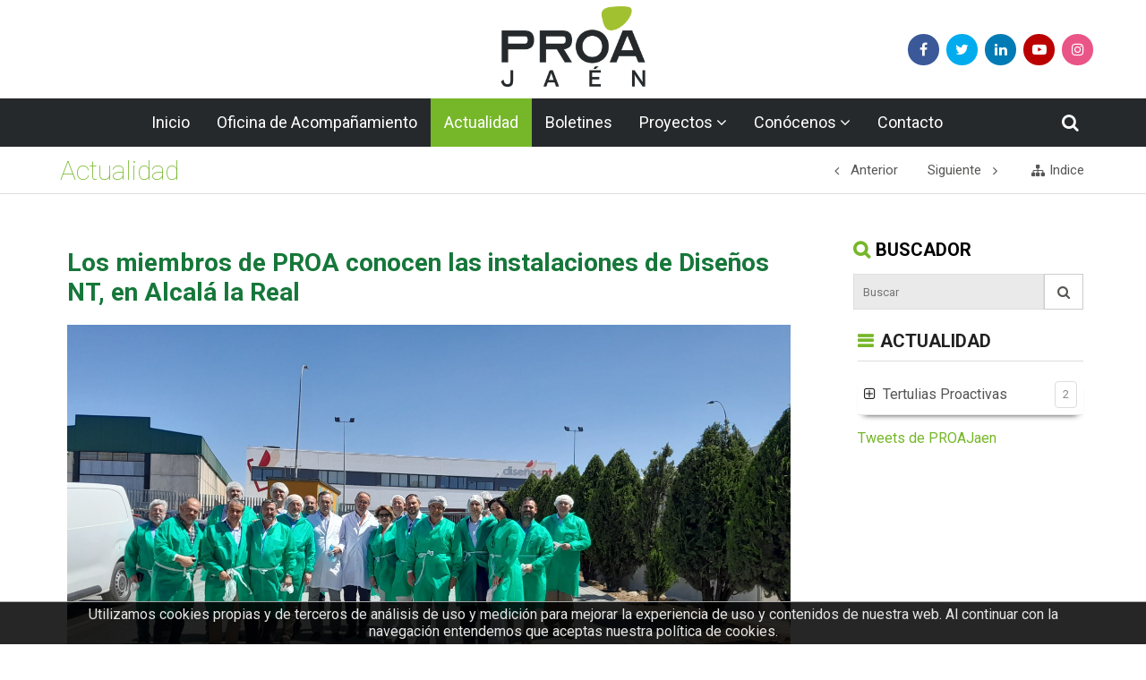

--- FILE ---
content_type: text/html; charset=utf-8
request_url: https://www.proajaen.org/actualidad/los-miembros-de-proa-conocen-las-instalaciones-de-disenos-nt-en-alcala-la-real/
body_size: 21276
content:
<!DOCTYPE html><html><head><base href="https://www.proajaen.org/"><title>Los miembros de PROA conocen las instalaciones de Diseños NT, en Alcalá la Real - Actualidad - PROA | Plataforma 8.20 de Empresarios y Profesionales</title><link href="https://www.proajaen.org/www/web/favicon/favicon.ico" rel="shortcut icon">
<meta charset="utf-8">
<meta content="IE=edge,chrome=1" http-equiv="X-UA-Compatible">
<meta name="keywords" content="">
<meta name="author" content="www.sdelsol.com">
<meta name="description" content="La última asamblea mensual de la asociación de empresarios y profesionales se ha desarrollado en la sede de dos de los socios, los hermanos Pedro y Jorge ...">
<meta property="og:title" content="Los miembros de PROA conocen las instalaciones de Diseños NT, en Alcalá la Real - Actualidad - PROA | Plataforma 8.20 de Empresarios y Profesionales">
<meta property="og:type" content="article">
<meta property="og:description" content="La última asamblea mensual de la asociación de empresarios y profesionales se ha desarrollado en la sede de dos de los socios, los hermanos Pedro y Jorge ...">
<meta property="og:url" content="https://www.proajaen.org/actualidad/los-miembros-de-proa-conocen-las-instalaciones-de-disenos-nt-en-alcala-la-real">
<meta property="og:image" content="https://www.proajaen.org/www/book/imagenes/256/3ab9f696-6dc7-490a-bd68-50d24137feec_1.jpg">
<meta name="viewport" content="width=device-width, maximum-scale=1, minimum-scale=1, user-scalable=no, shrink-to-fit=no">
<meta name="apple-mobile-web-app-capable" content="yes">
<meta property="article:published_time" content="2023-04-14T18:08:33Z">
<link href="https://www.proajaen.org/themes/default/fonts/font-awesome.css" rel="stylesheet" type="text/css">
<link href="https://www.proajaen.org/themes/default/style.css?v=1768975219" rel="stylesheet" type="text/css">
<script src="https://www.proajaen.org/rs/js/jquery-1.11.0.min.js"></script>
<script src="https://www.proajaen.org/themes/default/js/web/jquery.easing.js"></script>
<script src="https://www.proajaen.org/themes/default/js/web/jquery.photobox.js"></script>
<script src="https://www.proajaen.org/themes/default/js/web/owl.carousel.js"></script>
<script src="https://www.proajaen.org/themes/default/js/web/imagesloaded.pkgd.min.js"></script>
<script src="https://www.proajaen.org/themes/default/js/web/masonry.pkgd.min.js"></script>
<script src="https://www.proajaen.org/themes/default/js/web/jquery.validate.js"></script>
<script src="https://www.proajaen.org/rs/js/bitmagest/bitmagest.js"></script>
<script src="https://www.proajaen.org/rs/js/magnific-popup/magnific-popup.min.js"></script>
<script src="https://www.proajaen.org/themes/default/js/theme.js"></script>
<script src="https://www.proajaen.org/rs/paginas/tienda/pl_default/tienda.js"></script><meta name="google-site-verification" content="-1l6QdxdzQHiW3Fw_EgWfOFebClE1DFN2pON7W4k7po" />

<!-- Global site tag (gtag.js) - Google Analytics -->
<script async src="https://www.googletagmanager.com/gtag/js?id=UA-133192873-1"></script>
<script>
  window.dataLayer = window.dataLayer || [];
  function gtag(){dataLayer.push(arguments);}
  gtag('js', new Date());

  gtag('config', 'UA-133192873-1');
</script>

<style>
p:last-child {  margin-bottom: auto !important; }
.fila { display: flex; flex-wrap: wrap; margin: 0 -20px 20px; }
.fila.centrado { align-items: center; }
.col { flex: 1; margin: 0 20px; }
.col_2 { flex: 2; margin: 0 20px; }
.col_3 { flex: 3; margin: 0 20px; }

@media (max-width: 720px) {
.fila { display: flex; flex-wrap: wrap; flex-direction: column; }
}



.iframe-container {
    position: relative;
    height: 0;
    overflow: hidden;
	padding-bottom: 56.25%;
}

.iframe-container iframe {
    position: absolute;
    top:0;
    left: 0;
    width: 100%;
    height: 100%;
}




/* PERSONALIZADO */

.BOOK_PL_DEFAULT.tema_21 .relacionados > .tabs > .tab-contenido > .pagina_grid > .item {
	    width: calc(25% - 20px) !important;
}


.BOOK_PL_DEFAULT.tema_32 .relacionados > .tabs > .tab-contenido > .pagina_grid > .item {
	    width: calc(25% - 20px) !important;
}


@media (max-width: 600px) {

.BOOK_PL_DEFAULT.tema_21 .relacionados > .tabs > .tab-contenido > .pagina_grid > .item {
	    width: calc(50% - 20px) !important;
}


.BOOK_PL_DEFAULT.tema_32 .relacionados > .tabs > .tab-contenido > .pagina_grid > .item {
	    width: calc(50% - 20px) !important;
}

}

@media (max-width: 480px) {

.BOOK_PL_DEFAULT.tema_21 .relacionados > .tabs > .tab-contenido > .pagina_grid > .item {
	    width: calc(100% - 20px) !important;
}


.BOOK_PL_DEFAULT.tema_32 .relacionados > .tabs > .tab-contenido > .pagina_grid > .item {
	    width: calc(100% - 20px) !important;
}

}



/* Boletines, ordenando tabs */
.BOOK_PL_DEFAULT.tema_20 .relacionados .tab_button ul { display: flex; }
.BOOK_PL_DEFAULT.tema_20 .relacionados .tab_button ul > li:nth-child(1) { order: 2 }
.BOOK_PL_DEFAULT.tema_20 .relacionados .tab_button ul > li:nth-child(2) { order: 1 }


/* INFORME PROA */
.BOOK_PL_DEFAULT .paginas_lista .pagina_57 > .titulo { background: #9b71a3; }
.BOOK_PL_DEFAULT .paginas_lista .pagina_58 > .titulo { background: #4a9341; }
.BOOK_PL_DEFAULT .paginas_lista .pagina_59 > .titulo { background: #35779a; }
.BOOK_PL_DEFAULT .paginas_lista .pagina_60 > .titulo { background: #ed7f04; }
.BOOK_PL_DEFAULT .paginas_lista .pagina_62 > .titulo { background: #1357a2; }
.BOOK_PL_DEFAULT .paginas_lista .pagina_63 > .titulo { background: #0082ca; }
.BOOK_PL_DEFAULT .paginas_lista .pagina_64 > .titulo { background: #b80719; }
.BOOK_PL_DEFAULT .paginas_lista .pagina_65 > .titulo { background: #0082ca; }
.BOOK_PL_DEFAULT .paginas_lista .pagina_66 > .titulo { background: #b80719; }
.BOOK_PL_DEFAULT .paginas_lista .pagina_67 > .titulo { background: #b80719; }
.BOOK_PL_DEFAULT .paginas_lista .pagina_68 > .titulo { background: #41882a; }
.BOOK_PL_DEFAULT .paginas_lista .pagina_69 > .titulo { background: #41882a; }
.BOOK_PL_DEFAULT .paginas_lista .pagina_70 > .titulo { background: #27479e; }
.BOOK_PL_DEFAULT .paginas_lista .pagina_71 > .titulo { background: #27479e; }
.BOOK_PL_DEFAULT .paginas_lista .pagina_72 > .titulo { background: #658a23; }
.BOOK_PL_DEFAULT .paginas_lista .pagina_73 > .titulo { background: #658a23; }
.BOOK_PL_DEFAULT .paginas_lista .pagina_77 > .titulo { background: #0082ca; }


.BOOK_PL_DEFAULT.tema_20 .paginas_lista .pagina > .titulo > a {
       color: #FFF !important;
       font-size: 25px;
       padding-top: 10px;
}

/*
.BOOK_PL_DEFAULT .paginas_lista .pagina_119 > .titulo > a {
       color: #16773a;
       font-size: 25px;
       padding-top: 10px;
}
.BOOK_PL_DEFAULT .paginas_lista .pagina_120 > .titulo > a {
       color: #16773a;
       font-size: 25px;
       padding-top: 10px;
}
.BOOK_PL_DEFAULT .paginas_lista .pagina_136 > .titulo > a {
       color: #16773a;
       font-size: 25px;
       padding-top: 10px;
}
.BOOK_PL_DEFAULT .paginas_lista .pagina_126 > .titulo > a {
       color: #16773a;
       font-size: 25px;
       padding-top: 10px;
}
.BOOK_PL_DEFAULT .paginas_lista .pagina_133 > .titulo > a {
       color: #16773a;
       font-size: 25px;
       padding-top: 10px;
}
.BOOK_PL_DEFAULT .paginas_lista .pagina_134 > .titulo > a {
       color: #16773a;
       font-size: 25px;
       padding-top: 10px;
}
*/



.PL_INICIO .titulo_pagina {
display: none;
}

.PL_INICIO .introduccion > .textos > .resumen {
    padding: 30px 0 20px 0;
}

.PL_INICIO .introduccion .enlaces_inicio a > img {
transition: all 0.3s ease; 
}

.PL_INICIO .introduccion .enlaces_inicio a:hover > img {
    transform: rotate(-3deg) scale(1.1);
    box-shadow: 0 0 60px -10px rgba(0, 0, 0, 0.4);
}

.PL_INICIO .full.texto_introduccion {
    background: #ecedef;
    color: #555555;
    padding: 60px 40px;
    text-align: center;
    line-height: 24px;
    font-size: 20px;
    margin-bottom: -20px;
}
.PL_INICIO .full.texto_introduccion > .contenido{
max-width: 1170px;
    margin-right: auto;
    margin-left: auto;
}
.PL_INICIO .full.texto_introduccion > .contenido .botton > a {
    font-size: 20px;
    padding: 15px 30px;
    margin: 21px 0 -15px 0;
}

.PL_INICIO .introduccion > .textos > .texto > .anuncio {
    padding: 20px 0 40px;
}

.PL_INICIO .introduccion > .textos > .texto > .anuncio.full {
    padding-bottom: 0;
}

@media (max-width: 1170px ) {
.PL_INICIO .full.texto_introduccion {
    margin: 0 -20px;
}
}

@media (max-width: 768px) {
.PL_INICIO .full.texto_introduccion {
font-size: 16px;
}

}

.div_barra_superior {
    background-color: #ffffff;
}

.div_barra_superior div.logo{
    height: 110px !important;
}

.div_barra_superior div.logo img {
    margin-top: 7px;
    height: 90px !important;
}


@media (min-width: 721px) {
    .div_barra_superior div.logo a {
        position: absolute;
        left: 50%;
        transform: translateX(-50%);
    }
}




@media (max-width: 768px) {
.col { flex: 1 0 auto; margin: 0 20px 20px; }
.col_2 { flex: 1 0 auto; margin: 0 20px 20px; }
.col_3 { flex: 1 0 auto; margin: 0 20px 20px; }
}


@media (max-width: 480px) {

.PL_INICIO .introduccion > .textos > .resumen {
    padding: 0px 0 20px 0;
}

.fila { display: block; flex-wrap: wrap; flex-direction: column; }

}



/* PRIVACIDAD */

.PL_CLAUSULA {
    flex: 1 1;
    overflow-y: auto;
    padding-right: 20px;
    font-size: 13px;
}


.clausula_lopd > button.clausula_lopd_boton {
    width: 100px;
    text-align: center;
    justify-content: center;
    margin: 0 auto;
    display: block;
    margin-bottom: 20px;
    display: none;
}


.PL_INICIO.web_contenido .slider_cabecera .link a {
 margin: 0;
position: absolute;
opacity: 0;
top: 0;
left: 0;
width: 100%;
height: 100%;
}

/*JORNADA 28A*/

.pagina_200 {
 border-bottom: none !important;
 padding-top: 0 !important;
 padding-bottom: 0 !important;
}

.pagina_200 .titulo {
 display: none;
}

.pagina_200 .texto p img {
 width: 30%;
 height: auto;
 margin-left: 1.66% !important;
 margin-right: 1.66% !important;
}

.pagina_201 .texto p img {
 width: 30%;
 height: auto;
 margin-left: 1.66%;
 margin-right: 1.66%;
}

.pagina_200 .texto p img:last-child {
 background: black;
padding: 2px;
margin: -2px;
}

.lista_paginas > div > .menu > ul > .pagina_200 {
 display: none;
}

.pagina_199 .ficheros_adjuntos {
 display: none;
}

.pagina_199 h4 {
 font-size: 19px;
}

.pagina_199 h4 + p {
 margin-top: 10px !important;
}

.tema_41 .paginas .pagina {
 padding-bottom: 20px;
}

.tema_41 .paginas .pagina li {
 padding-bottom: 10px;
 line-height: 30px !important;
}

.pagina_198 h4 {
 margin-bottom: 10px;
 font-size: 16px;
}

.pagina_198 h4 + p {
 margin-top: 10px !important;
}

.pagina_201 .ficheros_adjuntos {
 display: none;
}

.pagina_203 .ficheros_adjuntos {
 display: none;
}

.paginas>.pagina_206 {
 margin-bottom: 0 !important;
 padding-bottom: 0 !important;
 border-bottom: none !important;
}

.paginas>.pagina_204 {
 margin-bottom: 0 !important;
 padding-bottom: 0 !important;
 border-bottom: none !important;
}

.paginas>.pagina_205 {
 margin-bottom: 0 !important;
 padding-bottom: 0 !important;
 border-bottom: none !important;
}

.paginas>.pagina_201 {
 margin-bottom: 0 !important;
 padding-bottom: 0 !important;
 border-bottom: none !important;
}

.cabecera_tema{
 display: none;
}

.temas_lista.tema_35 .item .lista .info{
 padding-left: 10px;
 padding-right: 10px;
}

.pagina_208 .ficheros_adjuntos {
 display: none;
}

/*Boletines*/
.BOOK_PL_DEFAULT.web_contenido.tema_43 .background_tema{
 display: block;
}

.BOOK_PL_DEFAULT.web_contenido.tema_43 .paginas_lista .pagina{
 height: fit-content;
}

.BOOK_PL_DEFAULT.web_contenido.tema_43 .paginas_lista .pagina .titulo{
 display: none;
}

/*Inicio*/
.PL_INICIO .introduccion > .textos > .texto > .anuncio.full{
 padding-top: 0;
}


@media screen and (min-width: 992px){
	.flex_992{
		display: flex;
		flex-wrap: wrap;
	}

	.tema_45 .tarjeta_empresa{
		max-width: 50%; 
		flex: 0 0 50%;
		padding-top: 15px;
		padding-bottom: 15px;
	}

	.tema_45 .tarjeta_empresa:nth-child(even){
		padding-left: 30px; 
	}

	.tema_45 .tarjeta_empresa:nth-child(odd){
		padding-right: 30px; 
	}
}

@media screen and (max-width: 991px){
	.no_padding_md{
		padding: 0px !important;
		width: 100% !important;
	}

	.centrar_md{
		text-align: center;
	}

	.tema_45 .tarjeta_empresa{
		margin: 15px 0;
	}
}

.tema_45 .titulo{
	display: none;
}

.tema_45 td, th{
	padding: 11px;
}

.tema_45 th{
	text-align: center;
	background-color: #d2d2d2;
}

.tema_45 table {
	background-color: #f2f2f2;
}

.tema_45 tr:nth-child(even) {
	background-color: #fafafa;
}


.compartir > .buttons > a.button.pinterest {
    display: none;
}

.div_barra_menu{
    background-color: #26292b !important;
}

.div_barra_superior div.redes > a {
    border-radius: 100px;
}
@media (max-width: 720px) {
    .div_barra_superior div.redes {
        display: none;
    }
}

@media (max-width: 1090px) {
    .div_barra_menu .container {
        padding: 10px 0px;
    }
}

.div_barra_superior { 
    max-height: 110px;
}


</style></head><body data-url_www="https://www.proajaen.org/" data-decimales="" data-moneda=""><div><div class="div_web_cabecera WEB_CABECERA"><div class="div_barra_superior"><div class="container"><div class="logo"><a href="https://www.proajaen.org/" title="PROA | Plataforma 8.20 de Empresarios y Profesionales"><img src="https://www.proajaen.org/www/web/logo/1-1763379009.png"/></a></div><div><div class="contacto"><div class="mail"><a href="mailto:info@proajaen.org"><span>info@proajaen.org</span></a></div><div class="telefono"><a href="tel:953900025"><span>953 900 025</span></a><a href="tel:649609638"><span>649 609 638</span></a></div></div><div class="redes"><a class="facebook" href="http://www.facebook.com/asociacionproajaen" target="_blank"><div class="redes_sociales_icono facebook"></div><span>Facebook</span></a><a class="twitter" href="https://twitter.com/proajaen" target="_blank"><div class="redes_sociales_icono twitter"></div><span>Twitter</span></a><a class="linkedin" href="https://www.linkedin.com/company/proajaen/" target="_blank"><div class="redes_sociales_icono linkedin"></div><span>Linkedin</span></a><a class="youtube" href="https://www.youtube.com/channel/UCUwAIDnuTSGpZWRPJ1cX_1A?view_as=subscriber" target="_blank"><div class="redes_sociales_icono youtube"></div><span>Youtube</span></a><a class="instagram" href="https://www.instagram.com/proajaen/" target="_blank"><div class="redes_sociales_icono instagram"></div><span>Instagram</span></a></div></div></div></div><script>
$(document).ready(function() {

	var div_barra_menu = function(){

		var div_web_cabecera = $('.div_web_cabecera');
		var logo			= $('.div_barra_menu .logo');
		var menu			= $('.div_barra_menu');
		var menu_barra		= $('.div_barra_menu .menu');
		var div_toggle		= menu.find('.toggle');
		
		var $dropit_buttons = $('.div_barra_menu ul.menu > li > a.dropit');
		
		// --- MENUS PRINCIPALES
		$dropit_buttons._BIT_DROPIT({
			action			: 'mouseenter',		//' click',
			animationIn		: 'fadeIn',	// bounceIn fadeInUp zoomInUp
			animationSpeed	: 0.3,
			closeOnClick	: false,
			//closeOnLeave	: false,	
		});

		
		// --- CARRITO MINI / BUSCADOR
		$('a.dropit-carrito, a.dropit-buscador, a.dropit-usuario')._BIT_DROPIT({
			closeOnClick	: false,
			closeOnLeave	: false,
			animationIn		: 'flipInX',
			//action			: 'mouseover',		//' click',
			closeOnScroll	: false,
		});
		
		
		
		
		
		var _MENU_CARRITO_MINI = function(){
	

			if( typeof _TIENDA != 'undefined' && _TIENDA.constructor !== Object ){ return false; }

			$('.bt_carrito_mini').on('click', function(e){
				var $div_carrito_dropit = $('.div_carrito_dropit').addClass('loading').html('<div></div>Cargando...');

				_TIENDA.CARRITO_MINI.LOAD().done(function(result){
					$div_carrito_dropit.html(result).removeClass('loading');
				});
				
			});
		}
		
		_MENU_CARRITO_MINI();

		
		var check_menu = function(){
			if(menu_barra.css('flex-direction') == 'column'){
				div_toggle.show();
				menu_barra.addClass('vertical').removeClass('horizontal');
				$dropit_buttons.data('dropit_inline',true);

				menu_barra.on('mouseleave',function(){ menu_barra.removeClass('active'); })

				menu_barra.bind( 'mousewheel DOMMouseScroll', function ( e ) {
					var e0 = e.originalEvent, delta = e0.wheelDelta || -e0.detail;
					this.scrollTop += ( delta < 0 ? 1 : -1 ) * 30;
					e.preventDefault();
				});
				
			}else{
				div_toggle.hide();
				menu_barra.addClass('horizontal').removeClass('vertical');
				$dropit_buttons.data('dropit_inline',false);
				
				menu_barra.removeClass('active');
			}

		};
		
		var check_web_cabecera = function(){
			
			if(div_web_cabecera.css('position') == 'fixed'){
				logo.addClass('active');
			}else{
				logo.removeClass('active');
			}
			
			check_menu();
		};
		
		$('.bt_menu').on('click',function(){
			if(menu_barra.hasClass('active')){
				menu_barra.removeClass('active');
			}else{
				menu_barra.addClass('active');
			}
		});
		
		$(window).resize(function(){ check_web_cabecera(); });
		$(window).scroll(function(){ check_web_cabecera(); });

		check_web_cabecera();
	
	};
	
	div_barra_menu();

	
});
</script><div class="div_barra_menu"><div class="container"><div class="bt_menu toggle"></div><div class="logo"></div><div class="separador toggle"></div><ul class="menu horizontal"><li class="toggle"><div class="menu_cab"><span>MENU</span> <a class="bt_menu"></a></div></li><li><a class=" tema_34" data-hover="Inicio" href="https://www.proajaen.org/inicio/"><span>Inicio</span></a></li><li><a class=" tema_45" data-hover="Oficina de Acompañamiento" href="https://www.proajaen.org/oficina-de-acompanamiento/"><span>Oficina de Acompañamiento</span></a></li><li><a class="active tema_1" data-hover="Actualidad" href="https://www.proajaen.org/actualidad/"><span>Actualidad</span></a></li><li><a class=" tema_43" data-hover="Boletines" href="https://www.proajaen.org/boletines/"><span>Boletines</span></a></li><li><a class="dropit  tema_35"  data-hover="Proyectos" href="https://www.proajaen.org/proyectos/"><span>Proyectos</span><span class="caret"></span></a><div class="dropit-submenu dropit_default cab_menu_submenu tema_35"><ul><li><a href="https://www.proajaen.org/invierte-en-el-paraiso-invierte-en-jaen/">INVIERTE EN EL PARAÍSO, INVIERTE EN JAÉN</a></li><li><a href="https://www.proajaen.org/jaen-ni-un-tren-menos-ni-un-minuto-mas/">JAÉN, NI UN TREN MENOS, NI UN MINUTO MÁS</a></li><li><a href="https://www.proajaen.org/jaen-2030/">JAÉN 2030</a></li><li><a href="https://www.proajaen.org/28a/">JORNADA DE PARO GENERAL 28A</a></li><li><a href="https://www.proajaen.org/jaen-virgen-extra/">JAÉN, PARAÍSO VIRGEN EXTRA</a></li><li><a href="https://www.proajaen.org/jaen-ven-y-disfrutala/">JAÉN, VEN Y DISFRÚTALA</a></li><li><a href="https://www.proajaen.org/jaen-por-el-tren-del-futuro/">JAÉN, POR EL TREN DEL FUTURO</a></li><li><a href="https://www.proajaen.org/informe-proa/">INFORME PROA 2017-18</a></li></ul></div></li><li><a class="dropit  tema_44"  data-hover="Conócenos" href="https://www.proajaen.org/conocenos/"><span>Conócenos</span><span class="caret"></span></a><div class="dropit-submenu dropit_default cab_menu_submenu tema_44"><ul><li><a href="https://www.proajaen.org/quienes-somos/">Quiénes somos</a></li><li><a href="https://www.proajaen.org/que-hacemos/">Qué hacemos</a></li><li><a href="https://www.proajaen.org/ideario/">Ideario</a></li></ul></div></li><li><a class=" tema_6" data-hover="Contacto" href="https://www.proajaen.org/contacto/"><span>Contacto</span></a></li></ul><ul class="botones"><li><a class="dropit-buscador" data-direction="DL"><i class="fa fa-search"></i></a><div class="dropit-submenu dropit_buscador"><form action="https://www.proajaen.org/buscador/"><div class="ui input"><input type="text" name="texto" id="search" placeholder="Buscar..."><button><i class="fa fa-search"></i></button></div></form></div></li></ul></div></div><script>
$(document).ready(function() {
	$('.bt_indice').on('click',function(event){
		$('.div_indice')._BIT_SLIDERBAR({
			size	: '400px',
		});
	});
});
</script><div class="div_barra_herramientas"><div class="container"><div class="titulo">Actualidad</div><div><a rel="prev" href="https://www.proajaen.org/actualidad/daniel-broncano-comparte-experiencias-con-proa-jaen/" class="ui button prev" target=""><span>Anterior</span></a><a rel="next" href="https://www.proajaen.org/actualidad/oscar-arevalo-chacon-elegido-presidente-de-la-asociacion-de-empresarios-y-profesionales-proa-jaen/" class="ui button next" target=""><span>Siguiente</span></a></div><div><a class="ui button bt_indice"><span>Indice</span></a></div></div></div><div class="div_barra_historial"><div class="container"><div class="breadcrumb"><a href="https://www.proajaen.org/" >Inicio</a><a href="https://www.proajaen.org/actualidad" >Actualidad</a><a href="https://www.proajaen.org/actualidad/los-miembros-de-proa-conocen-las-instalaciones-de-disenos-nt-en-alcala-la-real/" >Los miembros de PROA conocen las instalaciones de Diseños NT, en Alcalá la Real</a></div></div></div></div><div class="div_indice" data-target="right"><div class="titulo"><i class="fa fa-sitemap"></i> INDICE <div class="cerrar bt_slider_close"></div></div><div class="buscador"><form id="bt_buscador_form" method="get" action="actualidad/buscar/"><div class="ui fluid action input"><input type="text" placeholder="Buscar" name="texto" value=""  /><button class="ui button" type="submit"><i class="fa fa-search"></i></button></div></form></div><div class="contenido tree"><ul><li><a href="https://www.proajaen.org/actualidad/" class="active"><i class="fa fa-folder folder"></i> Actualidad</a><ul><li ><a href="https://www.proajaen.org/actualidad/proa-celebra-su-primera-reunion-de-2026-un-ano-de-proyectos-estrategicos/"><i class="fa fa-file-text-o file"></i> Primera reunión de PROA de 2026, un año de proyectos estratégicos</a></li><li ><a href="https://www.proajaen.org/actualidad/proa-jaen-celebra-su-reunion-del-mes-de-diciembre-en-el-parador/"><i class="fa fa-file-text-o file"></i> PROA Jaén celebra su reunión del mes de diciembre en el Parador</a></li><li ><a href="https://www.proajaen.org/actualidad/al-alcalde-de-jaen-julio-millan-y-la-2-teniente-de-alcalde-africa-colomo-invitados-de-la-reunion-mensual-de-proa/"><i class="fa fa-file-text-o file"></i> Al alcalde de Jaén, Julio Millán y la 2ª teniente de alcalde, África Colomo, invitados de la reunión mensual de PROA</a></li><li ><a href="https://www.proajaen.org/actualidad/arranca-el-curso-en-proa/"><i class="fa fa-file-text-o file"></i> Arranca el curso en PROA</a></li><li ><a href="https://www.proajaen.org/actualidad/fulgencio-meseguer-elegido-presidente-de-la-asociacion-de-empresarios-y-profesionales-proa-jaen/"><i class="fa fa-file-text-o file"></i> Fulgencio Meseguer, elegido presidente de la Asociación de Empresarios y Profesionales PROA - Jaén</a></li><li ><a href="https://www.proajaen.org/actualidad/proa-jaen-participa-en-una-reunion-sobre-el-emplazamiento-de-la-estacion-de-autobuses-de-jaen/"><i class="fa fa-file-text-o file"></i> PROA Jaén participa en una reunión sobre el emplazamiento de la estación de autobuses de Jaén</a></li><li ><a href="https://www.proajaen.org/actualidad/proa-celebra-una-jornada-de-convivencia-de-la-mano-de-bujarkay-en-cazorla/"><i class="fa fa-file-text-o file"></i> PROA celebra una jornada de convivencia de la mano de Bujarkay en Cazorla</a></li><li ><a href="https://www.proajaen.org/actualidad/proa-felicita-al-sector-turistico-de-la-provincia-por-las-positivas-cifras-de-turismo-durante-semana-santa/"><i class="fa fa-file-text-o file"></i> PROA felicita al sector turístico de la provincia por las positivas cifras de turismo durante Semana Santa</a></li><li ><a href="https://www.proajaen.org/actualidad/proa-conoce-de-primer-amano-el-proyecto-del-nuevo-plan-general-de-ordenacion-municipal/"><i class="fa fa-file-text-o file"></i> PROA conoce de primera mano el proyecto del nuevo Plan General de Ordenación Municipal</a></li><li ><a href="https://www.proajaen.org/actualidad/el-presidente-de-sacyr-manuel-manrique-visita-jaen-de-la-mano-de-proa/"><i class="fa fa-file-text-o file"></i> El presidente de SACYR, Manuel Manrique, visita Jaén de la mano de PROA</a></li><li ><a href="https://www.proajaen.org/actualidad/interesante-reunion-de-proa-con-los-responsables-de-comercio-jaen/"><i class="fa fa-file-text-o file"></i> Interesante reunión de PROA con los responsables de “Comercio Jaén”</a></li><li ><a href="https://www.proajaen.org/actualidad/el-ayuntamiento-de-jaen-presenta-el-centro-de-alto-rendimiento-empresarial/"><i class="fa fa-file-text-o file"></i> El Ayuntamiento de Jaén presenta el Centro de Alto Rendimiento Empresarial (CARE) a PROA</a></li><li ><a href="https://www.proajaen.org/actualidad/los-supermercados-mas-y-mas-recaudan-18-000-euros-para-la-aecc/"><i class="fa fa-file-text-o file"></i> Los supermercados Más y Más recaudan 18.000 euros para la AECC</a></li><li ><a href="https://www.proajaen.org/actualidad/proa-se-reune-con-la-directiva-de-caja-rural-de-jaen/"><i class="fa fa-file-text-o file"></i> PROA se reúne con la directiva de Caja Rural de Jaén</a></li><li ><a href="https://www.proajaen.org/actualidad/proa-celebra-su-tradicional-comida-de-navidad/"><i class="fa fa-file-text-o file"></i> PROA celebra su tradicional comida de Navidad</a></li><li ><a href="https://www.proajaen.org/actualidad/proa-celebra-su-tradicional-recepcion-institucional-por-la-feria-de-san-lucas/"><i class="fa fa-file-text-o file"></i> PROA celebra su tradicional recepción institucional por la Feria de San Lucas</a></li><li ><a href="https://www.proajaen.org/actualidad/una-comision-de-la-sociedad-civil-pide-que-se-reac3ve-con-absoluta-urgencia-la-candidatura-a-patrimonio-de-la-humanidad-del-paisaje-del-olivar-por-la-unesco/"><i class="fa fa-file-text-o file"></i> Una comisión de la sociedad civil pide que se reactive la candidatura a Patrimonio de la Humanidad del Paisaje del Olivar por la UNESCO</a></li><li ><a href="https://www.proajaen.org/actualidad/apoyo-unanime-de-proa-a-la-declaracion-del-paisaje-del-olivar-como-patrimonio-de-la-humanidad-por-la-unesco/"><i class="fa fa-file-text-o file"></i> Apoyo unánime de PROA a la declaración del Paisaje del Olivar como Patrimonio de la Humanidad por la UNESCO</a></li><li ><a href="https://www.proajaen.org/actualidad/el-paisaje-del-olivar-como-patrimonio-de-la-humanidad-uno-de-los-ejes-de-la-reunion-mensual-de-proa/"><i class="fa fa-file-text-o file"></i> El Paisaje del Olivar como Patrimonio de la Humanidad, uno de los ejes de la reunión mensual de PROA</a></li><li ><a href="https://www.proajaen.org/actualidad/proa-presenta-al-subdelegado-del-gobierno-su-decalogo-de-propuestas-para-el-desarrollo-economico-y-social-de-jaen/"><i class="fa fa-file-text-o file"></i> PROA presenta al subdelegado del Gobierno su decálogo de propuestas para el desarrollo económico y social de Jaén</a></li><li ><a href="https://www.proajaen.org/actualidad/fulgencio-meseguer-galan-titulo-de-honor-para-nobles-de-corazon/"><i class="fa fa-file-text-o file"></i> Fulgencio Meseguer Galán, Título de Honor para Nobles de Corazón</a></li><li ><a href="https://www.proajaen.org/actualidad/proa-celebra-su-reunion-mensual-en-la-iglesia-de-san-lorenzo-de-ubeda/"><i class="fa fa-file-text-o file"></i> La Iglesia de San Lorenzo de Úbeda, sede de la reunión de junio de PROA</a></li><li ><a href="https://www.proajaen.org/actualidad/proa-celebra-su-reunion-mensual-en-la-feria-del-caballo-en-jerez-de-la-frontera/"><i class="fa fa-file-text-o file"></i> PROA celebra su reunión mensual en la Feria del Caballo, en Jerez de la Frontera</a></li><li ><a href="https://www.proajaen.org/actualidad/proa-apoya-la-propuesta-del-ces-para-impulsar-la-red-de-transporte-de-energia-electrica-en-la-provincia/"><i class="fa fa-file-text-o file"></i> PROA apoya la propuesta del CES para impulsar la red de transporte de energía eléctrica en la provincia</a></li><li ><a href="https://www.proajaen.org/actualidad/proa-visita-las-instalaciones-de-luis-pina-s-a-masymas-supermercados-y-eurocash-cash-carry/"><i class="fa fa-file-text-o file"></i> PROA visita las instalaciones de Luis Piña S.A., Masymas Supermercados y Eurocash Cash & Carry</a></li><li ><a href="https://www.proajaen.org/actualidad/proa-agradece-el-compromiso-de-la-universidad-de-jaen-con-el-tejido-productivo/"><i class="fa fa-file-text-o file"></i> PROA agradece el compromiso de la Universidad de Jaén con el tejido productivo</a></li><li ><a href="https://www.proajaen.org/actualidad/los-responsables-del-cetedex-presentan-a-proa-los-avances-de-este-centro-tecnologico/"><i class="fa fa-file-text-o file"></i> Los responsables del CETEDEX presentan a PROA los avances de este centro tecnológico</a></li><li ><a href="https://www.proajaen.org/actualidad/valoracion-de-proa-de-los-datos-del-servicio-publico-estatal-de-empleo-del-mes-de-enero/"><i class="fa fa-file-text-o file"></i> Valoración de PROA de los datos del Servicio Público Estatal de Empleo del mes de enero</a></li><li ><a href="https://www.proajaen.org/actualidad/luis-miguel-pina-director-general-de-luis-pina-s-a-nuevo-socio-de-proa/"><i class="fa fa-file-text-o file"></i> Luis Miguel Piña, director general de Luis Piña S.A., nuevo socio de PROA</a></li><li ><a href="https://www.proajaen.org/actualidad/proa-se-suma-a-las-reivindicaciones-de-hosturjaen-que-pide-inversiones-en-infraestructuras-de-comunicacion-y-plazas-hoteleras/"><i class="fa fa-file-text-o file"></i> PROA se suma a las reivindicaciones de Hosturjaén que pide inversiones en infraestructuras de comunicación y plazas hoteleras</a></li><li ><a href="https://www.proajaen.org/actualidad/proa-celebra-su-comida-de-navidad-en-el-cortijo-condes-de-guadiana/"><i class="fa fa-file-text-o file"></i> PROA celebra su comida de Navidad, firmada por el cocinero 'Pedrito Sánchez', en el Cortijo Condes de Guadiana</a></li><li ><a href="https://www.proajaen.org/actualidad/fidel-castillo-presidente-de-bujarkay-visita-a-los-socios-de-proa/"><i class="fa fa-file-text-o file"></i> Fidel Castillo, presidente de Bujarkay, visita a los socios de PROA</a></li><li ><a href="https://www.proajaen.org/actualidad/proa-exige-mejoras-urgentes-y-efectivas-en-los-servicios-ferroviarios-de-la-provincia/"><i class="fa fa-file-text-o file"></i> PROA exige mejoras urgentes y efectivas en los servicios ferroviarios de la provincia</a></li><li ><a href="https://www.proajaen.org/actualidad/la-asociacion-de-empresarios-y-profesionales-proa-ultima-el-decalogo-de-propuestas-para-el-desarrollo-de-la-provincia-de-jaen/"><i class="fa fa-file-text-o file"></i> La Asociación de Empresarios y Profesionales PROA ultima el decálogo de propuestas para el desarrollo de la provincia de Jaén</a></li><li ><a href="https://www.proajaen.org/actualidad/proa-celebra-su-almuerzo-proactivo-con-la-destacada-presencia-de-luis-m-pina-referente-en-el-sector-de-la-distribucion/"><i class="fa fa-file-text-o file"></i> PROA celebra su almuerzo PROActivo con la destacada presencia de Luis M. Piña, referente en el sector de la distribución</a></li><li ><a href="https://www.proajaen.org/actualidad/los-miembros-de-proa-visitan-las-instalaciones-de-meltio-y-sicnova-3d-en-linares/"><i class="fa fa-file-text-o file"></i> Los miembros de PROA visitan las instalaciones de MELTIO y SICNOVA 3D, en Linares</a></li><li ><a href="https://www.proajaen.org/actualidad/daniel-broncano-comparte-experiencias-con-proa-jaen/"><i class="fa fa-file-text-o file"></i> Daniel Broncano comparte experiencias con PROA Jaén</a></li><li class="pagina_activa"><a href="https://www.proajaen.org/actualidad/los-miembros-de-proa-conocen-las-instalaciones-de-disenos-nt-en-alcala-la-real/"><i class="fa fa-file-text-o file"></i> Los miembros de PROA conocen las instalaciones de Diseños NT, en Alcalá la Real</a></li><li ><a href="https://www.proajaen.org/actualidad/oscar-arevalo-chacon-elegido-presidente-de-la-asociacion-de-empresarios-y-profesionales-proa-jaen/"><i class="fa fa-file-text-o file"></i> Óscar Arévalo Chacón, elegido presidente de la Asociación de Empresarios y Profesionales PROA - Jaén</a></li><li ><a href="https://www.proajaen.org/actualidad/proa-celebra-su-reunion-ordinaria-y-recibe-a-juan-manuel-bueno-como-nuevo-socio/"><i class="fa fa-file-text-o file"></i> PROA celebra su reunión ordinaria y recibe a Juan Manuel Bueno como nuevo socio</a></li><li ><a href="https://www.proajaen.org/www/book/adjuntos/249/MEMORIA_2022.pdf" target="_blank"><i class="fa fa-file-text-o file"></i> PROA presenta la memoria de 2022 en su reunión mensual celebrada el 10 de enero de 2023</a></li><li ><a href="https://www.proajaen.org/actualidad/proa-celebra-su-reunion-ordinaria-y-recibe-a-pilar-meseguer-como-nueva-socia/"><i class="fa fa-file-text-o file"></i> PROA celebra su reunión ordinaria y recibe a Pilar Meseguer como nueva socia</a></li><li ><a href="https://www.proajaen.org/actualidad/proa-pone-en-marcha-su-oficina-de-acompanamiento-a-empresas-especializada-en-captacion-de-inversiones/"><i class="fa fa-file-text-o file"></i> PROA pone en marcha su Oficina de Acompañamiento a empresas, especializada en captación de inversiones</a></li><li ><a href="https://www.proajaen.org/actualidad/proa-se-suma-a-la-plataforma-en-defensa-de-la-universidad-de-jaen/"><i class="fa fa-file-text-o file"></i> PROA se suma a la Plataforma en Defensa de la Universidad de Jaén y se opone al modelo de financiación propuesto por la Junta de Andalucía</a></li><li ><a href="https://www.proajaen.org/actualidad/proa-se-fortalece-con-nuevos-socios/"><i class="fa fa-file-text-o file"></i> PROA SE FORTALECE CON NUEVOS SOCIOS</a></li><li ><a href="https://www.proajaen.org/actualidad/proa-se-reune-con-la-consejeria-de-fomento-infraestructuras-y-ordenacion-del-territorio-de-la-junta-de-andalucia-para-analizar-la-puesta-en-marcha-del-tranvia/"><i class="fa fa-file-text-o file"></i> PROA se reúne con la Consejería de Fomento, Infraestructuras y Ordenación del Territorio de la Junta de Andalucía para analizar la puesta en marcha del tranvía.</a></li><li ><a href="https://www.proajaen.org/actualidad/proa-apoya-al-ayuntamiento-para-la-puesta-en-marcha-del-tranvia/"><i class="fa fa-file-text-o file"></i> PROA apoya al ayuntamiento de Jaén para la puesta en marcha del tranvía cuanto antes</a></li><li ><a href="https://www.proajaen.org/actualidad/nota-de-prensa-jaen-tambien-existe-una-provincia-por-su-futuro/"><i class="fa fa-file-text-o file"></i> NOTA DE PRENSA</a></li><li ><a href="https://www.proajaen.org/actualidad/nota-de-prensa/"><i class="fa fa-file-text-o file"></i> NOTA DE PRENSA</a></li><li ><a href="https://www.proajaen.org/actualidad/digamos-basta/"><i class="fa fa-file-text-o file"></i> DIGAMOS ¡BASTA!</a></li><li ><a href="https://www.proajaen.org/actualidad/proa-muestra-su-malestar-por-la-perdida-de-jaen-del-plan-colce-y-pide-explicaciones-politicas-y-accion-ciudadana/"><i class="fa fa-file-text-o file"></i> PROA muestra su malestar por la pérdida de Jaén del Plan COLCE</a></li><li ><a href="https://www.proajaen.org/actualidad/proa-participa-en-la-reunion-del-ayuntamiento-sobre-el-plan-colce/"><i class="fa fa-file-text-o file"></i> PROA participa en la reunión del Ayuntamiento sobre el Plan Colce</a></li><li ><a href="https://www.proajaen.org/actualidad/presentacion-jaen-2030/"><i class="fa fa-file-text-o file"></i> Presentación Jaén 2030. Un relato de lo posible e imposible</a></li><li ><a href="https://www.proajaen.org/actualidad/proa-jaen-reanuda-la-reunion-presencial-tras-el-confinamiento/"><i class="fa fa-file-text-o file"></i> PROA Jaén reanuda la reunión presencial tras el confinamiento</a></li><li ><a href="https://www.proajaen.org/actualidad/educacion-en-tiempos-de-covid19/"><i class="fa fa-file-text-o file"></i> PROA Informa: Educación en tiempos de Covid19</a></li><li ><a href="https://www.proajaen.org/actualidad/transformacion-de-las-empresas-en-tiempos-de-covid19/"><i class="fa fa-file-text-o file"></i> Transformación de las empresas en tiempos de Covid19</a></li><li ><a href="https://www.proajaen.org/actualidad/positivismo-inteligente-en-tiempos-de-covid-19/"><i class="fa fa-file-text-o file"></i> Positivismo Inteligente en tiempos de Covid-19</a></li><li ><a href="https://www.proajaen.org/actualidad/evento-online-asesoramiento-y-consultoria-en-tiempos-de-covid-19/"><i class="fa fa-file-text-o file"></i> Asesoramiento y Consultoría Online en tiempos de Covid-19</a></li><li ><a href="https://www.proajaen.org/actualidad/visita-del-filosofo-jose-antonio-marina/"><i class="fa fa-file-text-o file"></i> Visita del filósofo José Antonio Marina</a></li><li ><a href="https://www.proajaen.org/actualidad/una-asociacion-plural-dialogante-y-constructiva/"><i class="fa fa-file-text-o file"></i> PROA: Una asociación plural, dialogante y constructiva</a></li><li ><a href="https://www.proajaen.org/actualidad/estrategias-y-proyectos-con-la-diputacion-de-jaen/"><i class="fa fa-file-text-o file"></i> Estrategias y proyectos con la Diputación de Jaén</a></li><li ><a href="https://www.proajaen.org/actualidad/disenar-campanas-de-atraccion-empresarial-para-jaen/"><i class="fa fa-file-text-o file"></i> Diseñar campañas de atracción empresarial para Jaén</a></li><li ><a href="https://www.proajaen.org/actualidad/proa-debate-con-tres-representantes-de-la-radio-local/"><i class="fa fa-file-text-o file"></i> PROA debate con tres representantes de la radio local</a></li><li ><a href="https://www.proajaen.org/actualidad/proa-participa-en-la-feria-de-san-lucas-2019/"><i class="fa fa-file-text-o file"></i> PROA participa en la Feria de San Lucas 2019</a></li><li ><a href="https://www.proajaen.org/actualidad/un-nuevo-proyecto-de-ciudad-dialogo-con-julio-millan/"><i class="fa fa-file-text-o file"></i> Un nuevo proyecto de ciudad: Diálogo con Julio Millán</a></li><li ><a href="https://www.proajaen.org/actualidad/aove-y-salud-dos-grandes-aliados/"><i class="fa fa-file-text-o file"></i> AOVE y Salud: Dos grandes aliados</a></li><li ><a href="https://www.proajaen.org/actualidad/un-nuevo-programa-de-transformacion-digital-desembarca-en-jaen/"><i class="fa fa-file-text-o file"></i> Un nuevo Programa de Transformación Digital desembarca en Jaén</a></li><li ><a href="https://www.proajaen.org/actualidad/el-mar-de-olivos-no-esta-dispuesto-a-quedarse-aislado/"><i class="fa fa-file-text-o file"></i> El mar de olivos no está dispuesto a quedarse aislado: PROA en el Parlamento Andaluz</a></li><li ><a href="https://www.proajaen.org/actualidad/premio-de-comunicacion-audiovisual-paisaje-del-olivar-de-expoliva-2019/"><i class="fa fa-file-text-o file"></i> Premio de Comunicación Audiovisual “Paisaje del Olivar” de Expoliva 2019</a></li><li ><a href="https://www.proajaen.org/actualidad/el-despertar-de-la-sociedad-civil-en-jaen/"><i class="fa fa-file-text-o file"></i> Diálogo con las plataformas ciudadanas: El despertar de la sociedad civil en Jaén</a></li><li ><a href="https://www.proajaen.org/actualidad/empresas-y-financiacion-bancaria-en-jaen-competencia-o-cooperacion/"><i class="fa fa-file-text-o file"></i> Empresas y financiación bancaria en Jaén: ¿competencia o cooperación?</a></li><li ><a href="https://www.proajaen.org/actualidad/la-musica-como-foco-social-economico-y-turistico-de-las-ciudades/"><i class="fa fa-file-text-o file"></i> La música: foco social, económico y turístico de las ciudades</a></li><li ><a href="https://www.proajaen.org/actualidad/debate-con-diputacion-sobre-la-situacion-actual-de-la-provincia/"><i class="fa fa-file-text-o file"></i> Debate con Diputación sobre la situación actual de la provincia</a></li><li ><a href="https://www.proajaen.org/actualidad/proa-reconoce-la-trayectoria-profesional-de-jose-marquez/"><i class="fa fa-file-text-o file"></i> PROA reconoce la trayectoria profesional de José Márquez</a></li><li ><a href="https://www.proajaen.org/actualidad/tertulia-con-el-alcalde-de-jaen/"><i class="fa fa-file-text-o file"></i> Tertulia con el alcalde de Jaén D. Francisco Javier Márquez</a></li><li ><a href="https://www.proajaen.org/actualidad/hitos-de-la-investigacion-y-la-innovacion-aplicada-jiennense/"><i class="fa fa-file-text-o file"></i> Hitos de la Investigación y la Innovación Aplicada jiennense</a></li><li ><a href="https://www.proajaen.org/actualidad/proa-visita-la-fabrica-de-cervezas-heineken-en-jaen/"><i class="fa fa-file-text-o file"></i> Visita a la fábrica de HEINEKEN en Jaén</a></li><li ><a href="https://www.proajaen.org/actualidad/debate-proactivo-sobre-las-infraestructuras-de-jaen/"><i class="fa fa-file-text-o file"></i> Debate PROActivo sobre las infraestructuras de Jaén</a></li><li ><a href="https://www.proajaen.org/actualidad/entrevista-a-adela-tarifa/"><i class="fa fa-file-text-o file"></i> Entrevista a Adela Tarifa, Dir.ª del Instituto de Estudios Giennenses</a></li><li ><a href="https://www.proajaen.org/actualidad/comida-tertulia-con-isabel-m-moreno/"><i class="fa fa-file-text-o file"></i> Comida-Tertulia con Isabel Mª Moreno</a></li><li ><a href="https://www.proajaen.org/actualidad/tertulia-con-daniel-urena/"><i class="fa fa-file-text-o file"></i> Tertulia con Daniel Ureña, Director de MAS Consulting Group</a></li><li ><a href="https://www.proajaen.org/actualidad/reunion-de-la-junta-directiva/"><i class="fa fa-file-text-o file"></i> Presentación de la nueva Ejecutiva de PROA al alcalde</a></li><li ><a href="https://www.proajaen.org/actualidad/firma-del-manifiesto/"><i class="fa fa-file-text-o file"></i> Firma del Manifiesto en defensa del Panel Test</a></li><li ><a href="https://www.proajaen.org/actualidad/comida-proactiva/"><i class="fa fa-file-text-o file"></i> Comida PROActiva</a></li><li ><a href="https://www.proajaen.org/actualidad/eleccion-junta-directiva/"><i class="fa fa-file-text-o file"></i> Elección Junta Directiva</a></li><li ><a href="https://www.proajaen.org/actualidad/actualidad/"><i class="fa fa-file-text-o file"></i> Sobre el DESEMPLEO y otros DESAFIOS actuales de la provincia de Jaén</a></li><li ><a href="https://www.proajaen.org/actualidad/un-debate-de-cine/"><i class="fa fa-file-text-o file"></i> Un debate de "CINE"</a></li><li ><a href="https://www.proajaen.org/actualidad/firma-de-convenio-entre-la-uja-y-proa/"><i class="fa fa-file-text-o file"></i> Firma de convenio entre la UJA y la Asociación Cultural PROA</a></li><li ><a href="https://www.proajaen.org/actualidad/el-grupo-proa-se-convierte-en-asociacion/"><i class="fa fa-file-text-o file"></i> El grupo PROA se convierte en asociación y establece su sede en GEOLIT</a></li><li ><a href="https://www.proajaen.org/actualidad/grupo-proa-visita-su-sede-en-geolit/"><i class="fa fa-file-text-o file"></i> Grupo Proa visita su sede en Geolit</a></li></ul><ul><li><a href="https://www.proajaen.org/tertulias-proactivas/" ><i class="fa fa-folder folder"></i> Tertulias Proactivas</a><ul><li ><a href="https://www.proajaen.org/tertulias-proactivas/proa-se-adhiere-al-manifiesto-por-la-mejora-del-ferrocarril-en-la-provincia-de-jaen/"><i class="fa fa-file-text-o file"></i> PROA se adhiere al “Manifiesto por la mejora del ferrocarril en la provincia de Jaén”</a></li><li ><a href="https://www.proajaen.org/tertulias-proactivas/tertulias-proactivas/"><i class="fa fa-file-text-o file"></i> Tertulias Proactivas</a></li></ul><ul><li><a href="https://www.proajaen.org/proa-se-adhieree-al-manifiesto-por-la-mejora-del-ferrocarril-en-la-provincia-de-jaen/" ><i class="fa fa-folder folder"></i> PROA se adhiere al “Manifiesto por la mejora del ferrocarril en la provincia de Jaén”</a></li></ul></li></ul></li></ul></div></div><div class="BOOK_PL_BLOG web_contenido  tema_1"><div class="container"><div><script>
$(document).ready(function() {

	var _SHARE_BUTTONS = function(){

		var $compartir	= $('.compartir');
			
		if( $compartir.length ){

			var $total		= $compartir.find('> .total > .count');
			var $buttons	= $compartir.find('> .buttons > .button');
			
			$compartir.data('total',0);
			
			$.each($buttons,function(key){
				
				var $button			= $(this);
				var bt_data			= $button.data();
				var $counter		= $button.find('.counter');

				
				var share_text = ( bt_data.descripcion !='' )? bt_data.titulo+'. '+bt_data.descripcion : bt_data.titulo ;
				
				switch(bt_data.red) {
				case 'facebook':
					var access_token = 'EAAUAdeWZB7WkBALOXabACcMVZAWXJv30SjTnXznPyUXz5GVejd4D5ozFDwuUbZBzDkseZBdqEJQ7KUvevEDpZByigtBghCSqYvamK5lbVmot5WZCXYRZAjQGIwU7w6jNduS96Hm2ENx8RYZCfXXlA3kZAgexBJUP2xL4ZD';
					var share_url_to = 'https://www.facebook.com/sharer/sharer.php?u='+bt_data.share_url;
					_SHARE_BUTTON_CLICK($button,'https://www.facebook.com/sharer/sharer.php?u='+bt_data.share_url);
					//$.getJSON( 'https://graph.facebook.com/?id=' + bt_data.share_url+'&access_token='+access_token, function( o ) { _COUNTER_UPDATE($counter,o.share.share_count); });
					break;
				case 'twitter':
					_SHARE_BUTTON_CLICK($button,'https://twitter.com/intent/tweet?url='+bt_data.share_url+'&text='+share_text);
					//$.getJSON( 'https://opensharecount.com/count.json?url=' + bt_data.share_url, function( o ) { _var(o); _COUNTER_UPDATE($counter,o.count); });
					//$.getJSON( 'https://public.newsharecounts.com/count.json?url=' + bt_data.share_url, function( o ) { _COUNTER_UPDATE($counter,o.count); });
					break;
				case 'pinterest':
					_SHARE_BUTTON_CLICK($button,'https://pinterest.com/pin/create/button/?url='+bt_data.share_url+'&media='+bt_data.imagen+'&description='+share_text);
					//$.getJSON( 'https://api.pinterest.com/v1/urls/count.json?url=' + bt_data.share_url + '&callback=?', function( o ) { _COUNTER_UPDATE($counter,o.count); });
					break;
				case 'linkedin':
					_SHARE_BUTTON_CLICK($button,'https://www.linkedin.com/shareArticle?mini=true&url='+bt_data.share_url+'&title='+bt_data.titulo);
					//$.getJSON( 'https://www.linkedin.com/countserv/count/share?url=' + bt_data.share_url + '&callback=?', function( o ) { _COUNTER_UPDATE($counter,o.count); });
					break;
				}	
			});
		}else{
			_var('Ningun boton de compartir encontrado');
			
		};

		function  _KFORMATTER(num) {
			return num > 999 ? (num/1000).toFixed(1) + 'k' : num
		};

		function _COUNTER_UPDATE($el,number){
			$compartir.data('total', $compartir.data('total') + parseInt(number) );
			$el.html(_KFORMATTER(number));
			
			var total = $compartir.data('total');
			total = (total > 0 )? total : 0 ;
			$total.html(total);
		};
		
		function _SHARE_BUTTON_CLICK($button,share_url_to){
			$button.click(function(e){
				e.stopPropagation();
				e.preventDefault();
				_POPUPCENTER(share_url_to, $button.data('red'), 700, 500);
			});
		}
		
		
		function _POPUPCENTER(url, title, w, h) {
			// Fixes dual-screen position                         Most browsers      Firefox
			var dualScreenLeft = window.screenLeft != undefined ? window.screenLeft : screen.left;
			var dualScreenTop = window.screenTop != undefined ? window.screenTop : screen.top;

			var width = window.innerWidth ? window.innerWidth : document.documentElement.clientWidth ? document.documentElement.clientWidth : screen.width;
			var height = window.innerHeight ? window.innerHeight : document.documentElement.clientHeight ? document.documentElement.clientHeight : screen.height;

			var left = ((width / 2) - (w / 2)) + dualScreenLeft;
			var top = ((height / 2) - (h / 2)) + dualScreenTop;
			var newWindow = window.open(url, title, 'scrollbars=yes, width=' + w + ', height=' + h + ', top=' + top + ', left=' + left);

			// Puts focus on the newWindow
			if (window.focus) {
				newWindow.focus();
			}
		}
		
		
	};	

	_SHARE_BUTTONS();

});
</script><div class="ficha"><h1 class="titulo">Los miembros de PROA conocen las instalaciones de Diseños NT, en Alcalá la Real</h1><div class="slider"><div class="imagenes_slider"><div class="item"><img class="img-responsive" src="https://www.proajaen.org/www/book/imagenes/256/3ab9f696-6dc7-490a-bd68-50d24137feec_1.jpg" alt="" title=""></div></div></div><div class="fecha">14 Abril 2023</div><div class="texto"><p>La última asamblea mensual de la asociación de empresarios y profesionales se ha desarrollado en la sede de dos de los socios, los hermanos <strong>Pedro y Jorge Montañés</strong>.</p>
<p>Todo el grupo ha quedado impresionado por la tecnología e I+D+i que se desarrolla en esta industria, que exporta a más de 30 países, desde Alcalá la Real.</p>
<p>¡Muchas gracias a nuestros extraordinarios anfitriones, los hermanos Montañes! Empresarios de raza y generadores de empleo y riqueza en esta comarca de la Sierra Sur de Jaén.</p>
<p>Después de la visita, el almuerzo tuvo lugar en el Convento de la Trinidad, un espacio construido en el S. XVII y recientemente recuperado, junto con algunos restos arqueológicos, por el Ayuntamiento de Alcalá la Real, como edificio de usos múltiples.</p>
<p>El alcalde alcalaíno, Marino Aguilera, ejerció de anfitrión junto a los hermanos Montañés y compartió mesa y tertulia con los empresarios y profesionales miembros de PROA.</p>
<p><img style="width: 100%;" src="www/book/imagenes/256/a71dc287-13c8-4f8d-bbf8-c23632189c85.jpg" /></p></div><div class="tema"><a href="https://www.proajaen.org/actualidad">Actualidad</a></div><div class="autor">Francisco López Ortiz</div><div class="enlaces"></div><div class="compartir "><div class="menu"><span>...</span></div><div class="total"><span class="titulo">Total</span><span class="count">0</span></div><div class="buttons"><a href="#" class="button facebook" data-red="facebook" data-share_url="https://www.proajaen.org/actualidad/los-miembros-de-proa-conocen-las-instalaciones-de-disenos-nt-en-alcala-la-real" data-titulo="Los miembros de PROA conocen las instalaciones de Diseños NT, en Alcalá la Real" data-imagen="https://www.proajaen.org/www/book/imagenes/256/3ab9f696-6dc7-490a-bd68-50d24137feec_1.jpg" data-descripcion="" target="_BLANK"><span class="title">facebook</span></a><a href="#" class="button twitter" data-red="twitter" data-share_url="https://www.proajaen.org/actualidad/los-miembros-de-proa-conocen-las-instalaciones-de-disenos-nt-en-alcala-la-real" data-titulo="Los miembros de PROA conocen las instalaciones de Diseños NT, en Alcalá la Real" data-imagen="https://www.proajaen.org/www/book/imagenes/256/3ab9f696-6dc7-490a-bd68-50d24137feec_1.jpg" data-descripcion="" target="_BLANK"><span class="title">twitter</span></a><a href="#" class="button pinterest" data-red="pinterest" data-share_url="https://www.proajaen.org/actualidad/los-miembros-de-proa-conocen-las-instalaciones-de-disenos-nt-en-alcala-la-real" data-titulo="Los miembros de PROA conocen las instalaciones de Diseños NT, en Alcalá la Real" data-imagen="https://www.proajaen.org/www/book/imagenes/256/3ab9f696-6dc7-490a-bd68-50d24137feec_1.jpg" data-descripcion="" target="_BLANK"><span class="title">pinterest</span></a><a href="#" class="button linkedin" data-red="linkedin" data-share_url="https://www.proajaen.org/actualidad/los-miembros-de-proa-conocen-las-instalaciones-de-disenos-nt-en-alcala-la-real" data-titulo="Los miembros de PROA conocen las instalaciones de Diseños NT, en Alcalá la Real" data-imagen="https://www.proajaen.org/www/book/imagenes/256/3ab9f696-6dc7-490a-bd68-50d24137feec_1.jpg" data-descripcion="" target="_BLANK"><span class="title">linkedin</span></a></div></div><div class="prev_next"><a class="ui button" href="https://www.proajaen.org/actualidad/daniel-broncano-comparte-experiencias-con-proa-jaen/"  title="Daniel Broncano comparte experiencias con PROA Jaén">Anterior </a><a class="ui button" href="https://www.proajaen.org/actualidad/oscar-arevalo-chacon-elegido-presidente-de-la-asociacion-de-empresarios-y-profesionales-proa-jaen/"  title="Óscar Arévalo Chacón, elegido presidente de la Asociación de Empresarios y Profesionales PROA - Jaén">Siguiente </a></div></div></div><div><div class="buscador"><div class="titulo">Buscador</div><form id="bt_noticias_buscador_form" method="get"  action="actualidad/buscar/"><div class="ui input"><input id="bt_noticias_buscador" type="text" placeholder="Buscar" name="texto" value=""  /><button type="submit"><i class="fa fa-search"></i></button></div></form></div><script>
$(document).ready(function() {

	$('.div_elementos li.active').find('ul,.bt_mas').addClass('active');
	var parents = $('.div_elementos li.active').parents('li');
	parents.find('.bt_mas,ul').addClass('active');

	// --- RAMA: slideUp | slideDown
	$('.div_elementos li .bt_mas ').each(function(){
		var ul = $(this).closest('li').find('ul:first');
		var boton = $(this);
		if( ul.length ){
			
			boton.mouseenter(function(){
				ul.slideDown('fast',function(){
					boton.addClass('active');
					ul.addClass('active');
				});
			});

			boton.click(function(){
				if( ul.hasClass('active') ){
					ul.slideUp('fast',function(){
						boton.removeClass('active');
						ul.removeClass('active');
					});
				}else{
					ul.slideDown('fast',function(){
						boton.addClass('active');
						ul.addClass('active');
					});
				}
			});
		
		}
		
	});
	

	
});
</script><div class="menu_v div_elementos"><div class="titulo"><a href="https://www.proajaen.org/actualidad" title="Volver" class="bt_inicio"></a><span>Actualidad</span></div><ul class="sub_0"><li data-id_nodo="32" ><div><div class="icono bt_mas"></div><a href="https://www.proajaen.org/tertulias-proactivas/">Tertulias Proactivas</a><span class="ui label contador">2</span></div><ul class="sub_1"><li data-id_nodo="50" ><div><div class="icono"></div><a href="https://www.proajaen.org/proa-se-adhieree-al-manifiesto-por-la-mejora-del-ferrocarril-en-la-provincia-de-jaen/">PROA se adhiere al “Manifiesto por la mejora del ferrocarril en la provincia de Jaén”</a></div></li></ul></li></ul></div></div></div></div>
<script>$(document).ready(function() {
$(document).ready(function(){

	// --- Funcion mensaje formulario
	var $form_newsletter_status = $("#form_newsletter_status");
	
	function form_newsletter_status(msg,status_class){
		$form_newsletter_status.slideUp('fast', function(){
			$form_newsletter_status.html( msg );
			$form_newsletter_status.removeClass();
			$form_newsletter_status.addClass(status_class);
			$form_newsletter_status.slideDown('fast');
		});

		$('html, body').animate({
			scrollTop: ( $form_newsletter_status.offset().top - 100 ),
		}, 300);

	}

	var $form_newsletter	= $(".form_newsletter");
	var $enviando			= $form_newsletter.find('.enviando');
	var $divs				= $form_newsletter.find('> div');
	$form_newsletter.find('input[name="NEWSLETTER[fishhook]"]').hide();
	
	$form_newsletter.submit(function(e){
		var formulario = $( this );
		var form_url	= formulario.data('url');
		var form_data	= formulario.serializeObject();	form_data.check = 'true';

		$form_newsletter_status.hide();
		$divs.hide(); $enviando.show();
		
		$.ajax({
			url: form_url,
			type: "POST",
			data: form_data,
		}).done( function( data_string ){
		
			if( data_string = _IS_JSON(data_string) ){
				if(data_string.success == true){
					
					$(".form_newsletter").find('>div').removeClass('error');
					form_newsletter_status(data_string.msg_texto, data_string.msg_class);
					formulario.find("input").val('');
				}else{
					$divs.show();
					$(".form_newsletter").find('>div').addClass('error');
					form_newsletter_status(data_string.msg_texto, data_string.msg_class);
				}
			}
			
			$enviando.hide();
			
		});

		return false;
	});
	
});
});</script>
<div class="pie_pagina"><div class="container"><div><div class="contacto"><h3 class="titulo"><span>Contacto</span></h3><ul><li><span>Edificio 1,2,3, emprende (Calle Federico Mayor Zaragoza, s/n, esquina con Carretera de Madrid)<br>23009 - Jaén<br></span></li><li><a href="mailto:info@proajaen.org"><span>info@proajaen.org</span></a></li><li><i class="fa fa-phone"></i> <a href="tel:953900025"><span>953 900 025</span></a></li><li><i class="fa fa-phone"></i> <a href="tel:649609638"><span>649 609 638</span></a></li></ul></div><div><div class="suscribete"><h3 class="titulo"><span>Suscríbete a nuestras novedades</span></h3><p>Déjanos tu e-mail y te mantendremos informado...</p><div id="form_newsletter_status"></div><form class="form_newsletter" data-url="https://www.proajaen.org/newsletter_send/"><div class="ui input"><input type="email" class="ui input" name="NEWSLETTER[email]" placeholder="E-mail"><input name="NEWSLETTER[fishhook]" value=""><button type="submit">Enviar</button></div><div class="enviando" style="display: none;">Enviando solicitud....</div><div>
<script>$(document).ready(function() {
$(document).ready(function(){

	var $input = $(':input[name=lopd]');

	var lopd_close = function(){
		$.fn._BIT_SLIDERBAR('close');
		$('.modal').hide();
	};
	

	// --- Politica proteccion de datos
	$('.bt_lopd').on('click',function(event){
		event.preventDefault();
		event.stopPropagation();
	
		$('.div_lopd')._BIT_SLIDERBAR({
				target : 'bottom'
		});
	});
	

	// --- Botones
	$('.bt_lopd_cancelar').on('click', function(){
		$input.prop('checked', false);
		lopd_close();
	});
	
	$('.bt_lopd_aceptar').on('click', function(){
		$input.prop('checked', true);
		lopd_close();
	});

	
	$('.bt_lopd_resumen').on('click',function(e){
		e.preventDefault();
		e.stopPropagation();
		
		$input	= $(this).closest('div').find('input[name="lopd"]');

		_BIT_MODAL( $('.lopd_resumen') , "", "lopd_modal");
	});
	
	
	
	// --- ESTO DEBE DE ESTAR EN LA FUNCION MODAL......
    $(document).on('click', '.modal > div > .cerrar', function (e) {
        $(this).parents('.modal').hide();
    });
	
    $(window).on('keydown', function (e) {
        if (e.which === 27) {
            $('.modal').hide();
        }
    });
	
	
	
});
});</script>
<div class="div_lopd"><div class="titulo">Política de Privacidad</div><div class="texto"><div style="text-align: justify;">
<p><strong>Asociación PROA Plataforma 8.20 de Empresarios y Profesional (en adelante PROA JAÉN)</strong>, se compromete a garantizar la seguridad y confidencialidad de los datos de carácter personal facilitados por sus clientes y usuarios de acuerdo con las leyes de protección de datos y privacidad.</p>
<p><br />Te aconsejamos que dediques unos minutos a leer esta Política de Privacidad y que lo hagas cada vez que visites nuestra página Web, para ayudarte a entender cómo recopilamos, empleamos, tratamos y protegemos tus datos personales.</p>
<p> </p>
<p><strong>¿Quién es el Responsable del tratamiento de tus datos?</strong><br /> </p>
<p>Todos los datos que nos facilites se incorporarán a un fichero creado y mantenido bajo la responsabilidad de PROA JAÉN, con domicilio en Jaén (Jaén), Carretera de Madrid esquina con C/. Federico Mayor Zaragoza, Edificio 1,2,3, emprende y NIF G-23.733.397. Puedes ponerte en contacto con nosotros en los teléfonos 953 900 025 y 649 609 638 o por correo electrónico escribiendo a <span style="text-decoration: underline;">info@proajaen.org</span></p>
<p> </p>
<p>También puedes contactar con el Delegado de Protección de Datos por correo electrónico escribiendo a la dirección <span style="text-decoration: underline;">info@proajaen.org</span></p>
<p> </p>
<p><strong>Recopilación de datos de carácter personal</strong><br /> </p>
<p>Puede que recopilemos datos, incluida información de carácter personal tales como tu nombre, dirección, dirección de correo electrónico, número de teléfono, información de inicio de sesión, preferencias de marketing, información de cuentas de redes sociales o datos bancarios. cuando:</p>
<ul>
<li>Te registres en nuestra página Web</li>
<li>Navegues por nuestra página Web</li>
<li>Interactúes con nosotros en Redes Sociales, blogs, etc.</li>
<li>Contactes con nosotros por medios tales como teléfono, correo electrónico, correo postal, fax o página Web</li>
</ul>
<p> </p>
<p><strong>¿Con qué finalidad tratamos tus datos personales?</strong><br /> </p>
<p>Usamos sus datos para:</p>
<ul>
<li>Responder a tus preguntas</li>
<li>Enviarte encuestas con el objetivo de evaluar, mantener y mejorar nuestros productos y servicios y así poder mejor tu experiencia como cliente</li>
<li>Enviarte publicidad de nuestros productos o servicios o de productos o servicios relacionados con los que ya nos has solicitado</li>
</ul>
<p> </p>
<p><strong>¿Por cuánto tiempo conservamos tus datos?</strong><br /> </p>
<p>Los datos personales que nos proporciones se conservarán mientras se mantenga la relación comercial y/o no solicites la supresión de los mismos.</p>
<p> </p>
<p><strong>¿Cuál es la legitimación para el tratamiento de tus datos?</strong><br /> </p>
<p>A través de nuestra web puedes estar proporcionado datos de carácter personal que pasarán a formar parte de un fichero bajo la responsabilidad de PROA JAÉN. La base legal para el tratamiento de tus datos está basada en el consentimiento que te solicitamos al recabar esos datos.</p>
<p> </p>
<p><strong>¿Comunicaremos tus datos a terceros?</strong><br /> </p>
<p>A menos que así lo exija la legislación aplicable, no facilitaremos tu información a terceras partes sin tu permiso.</p>
<p> </p>
<p><strong>¿Cuáles son tus derechos cuando nos facilitas tus datos?</strong><br /> </p>
<p>La política de privacidad de <strong>PROA JAÉN</strong>, te asegura, en todo caso, el ejercicio de tus derechos en los términos establecidos en la legislación vigente. Puedes hacerlo dirigiendo un escrito a PROA JAÉN, Carretera de Madrid esquina con C/. Federico Mayor Zaragoza, Edificio 1,2,3, emprende, Jaén (Jaén), o bien enviando un correo electrónico a <span style="text-decoration: underline;">info@proajaen.org</span></p>
<p> </p>
<p>Concretamente, cualquier persona tiene derecho a:</p>
<ul>
<li>A saber si estamos tratando sus datos o no, cómo los estamos tratando y a tener acceso a los mismos</li>
<li>A solicitar la rectificación de sus datos si son inexactos o incluso la supresión de sus datos si ya no son necesarios para los fines para los que fueron recogidos o si no retira el consentimiento otorgado</li>
<li>A oponerse al tratamiento de sus datos</li>
<li>En algunos supuestos, a solicitar la limitación del tratamiento de sus datos, en cuyo caso sólo los conservaremos de acuerdo con la normativa vigente</li>
<li>A disponer de los datos que haya facilitado electrónicamente, en un formato estructurado, de uso común o lectura mecánica. Si lo prefiere, que se envíen esos datos a otra empresa (si es técnicamente posible)</li>
<li>A presentar una reclamación ante la Agencia Española de Protección de Datos, si cree que no se le ha atendido correctamente</li>
<li>A revocar el consentimiento para cualquier tratamiento para el que hayas consentido, en cualquier momento</li>
</ul>
<p> </p>
<p>Si modificas algún dato, te agradecemos que nos lo comuniques para mantenerlos actualizados.</p>
<p> </p>
<p><strong>¿Cómo hemos obtenido tus datos?</strong><br /> </p>
<p>Toda la información personal que tenemos nos la has facilitado presencialmente, a través del formulario de contacto, a través de nuestra página Web o por correo electrónico. Solo en casos excepcionales completaremos la información que nos facilitas con fuentes públicas.</p>
<p> </p>
<p>Los datos de carácter personal que tratamos son principalmente datos de identificación y contacto tales como, nombre, dirección, dirección de correo electrónico, número de teléfono; datos relativos a preferencias de marketing, y en caso de contratación de algún servicio, datos bancarios.</p>
<p> </p>
<p>No se tratan datos especialmente protegidos.</p>
<p> </p>
<p><strong>Nuestro compromiso en materia de privacidad</strong></p>
<p>Para garantizar la seguridad de tus datos de carácter personal, comunicamos nuestras directrices en materia de privacidad y seguridad a todos nuestros empleados y adoptamos las medidas correspondientes para proteger la privacidad dentro de la empresa.</p>
<p> </p>
<p><strong>Mantenimiento de la Política de Privacidad</strong></p>
<p><strong>PROA JAÉN</strong> se reserva el derecho a enmendar o modificar esta Política de Privacidad en cualquier momento y/o en respuesta a los cambios que afecten a la legislación aplicable en materia de privacidad y protección de datos.</p>
<p><br />Si por cualquier causa decidiéramos utilizar la información personal e identificable de manera diferente a la establecida hasta ahora, te lo notificaríamos vía correo electrónico. Tendrás la posibilidad de autorizarnos o no, a utilizar esta información de manera diferente. Utilizaremos la información de acuerdo con la política de privacidad bajo la que recogimos la información.</p>
<p> </p>
<p><strong>Cookies y otras tecnologías</strong></p>
<p>Al navegar por nuestra página Web, podremos recabar cierta información como, versión del navegador, dirección IP, sistema operativo, proveedor de internet, número de accesos, fecha/hora, etc. Recopilamos estos datos con la intención de administrar nuestra Web, así como para conocer la conducta de nuestros clientes y poder personalizar los productos y/o servicios que ofrecer a los mismos. Todos los datos que de alguna manera puedan servir para identificarte y que, por tanto, se consideren datos de carácter personal, serán tratados como tales por PROA JAÉN.</p>
<p>En algunos de nuestros mensajes de correo electrónico podremos utilizar un enlace personalizado, vinculado a la Web de PROA JAÉN. Al hacer clic en alguno de estos enlaces, el cliente pasa directamente a la página de destino dentro de nuestra Web. En este sentido podremos hacer un seguimiento en nuestra Web de los clics recibidos, para determinar los intereses sobre temas específicos y valorar la eficacia de nuestras comunicaciones a clientes. Si no quieres que realicemos ese seguimiento, no hagas clic en los vínculos textuales o gráficos incluidos en los mensajes de correo electrónico.</p>
<p>Los pixel tags nos permiten enviar mensajes de correo electrónico en un formato legible por los clientes y saber si el mensaje ha sido abierto. Podremos utilizar estos datos para reducir o eliminar los mensajes enviados a clientes. Para obtener más información le recomendamos que revise nuestra política de cookies.</p>
<p> </p>
<p><strong>Competencia Jurisdiccional</strong></p>
<p>Las partes se someten, a su elección, para la resolución de los conflictos y con renuncia a cualquier otro fuero, a los juzgados y tribunales del domicilio de la ciudad de Jaén.</p>
<p> </p>
<p><strong>Fecha de Publicación: 24/05/2018</strong></p>
<p><strong>Fecha entrada en vigor: 24/05/2018</strong></p>
</div></div><div class="botones"><button class="bt_lopd_cancelar">Cancelar</button><button class="bt_lopd_aceptar primary">Aceptar</button></div></div><div style="display: none;"><div class="lopd_resumen sss"><div style="text-align: justify;">
<p>Tus datos se incorporarán a un fichero responsabilidad de Asociación 8.20 de Empresarios y Profesionales PROA (en adelante PROA JAÉN), domiciliada en Jaén (Jaén), Carretera de Madrid esquina con C/. Federico Mayor Zaragoza, Edificio 1,2,3, emprende y NIF G-23.733.397. Puedes contactar con la empresa en esa dirección postal, por teléfono en los números 953 900 025 y 649 609 638 o por correo electrónico escribiendo a <span style="text-decoration: underline;">info@proajaen.org</span></p>
<p>En nombre de la empresa tratamos la información que nos facilitas con el fin de enviarte información y publicidad relacionada con nuestros productos y servicios por cualquier medio (postal, email o teléfono).  Los datos proporcionados se conservarán mientras no nos digas lo contrario o durante los años necesarios para cumplir con las obligaciones legales. Estos datos no se cederán a terceros salvo en los casos en que exista una obligación legal. Tienes derecho a obtener confirmación sobre si en PROA JAÉN estamos tratando tus datos personales y por tanto tienes derecho a acceder a tus datos personales, rectificar los datos inexactos o solicitar su supresión cuando los datos ya no sean necesarios.</p>
<p>Si quieres conocer con más detalle cómo tratamos tus datos consulta nuestra <a href="politica-de-privacidad">Política de Privacidad</a>.</p>
</div><div class="botones"><button class="bt_lopd clausula_lopd_boton">Leer más</button><div class="ui expand"></div><button class="bt_lopd_cancelar">Cancelar</button><button class="bt_lopd_aceptar">Aceptar</button></div></div></div><div class="div_checkbox"><input type="checkbox" name="lopd" value="acepto" class="css-checkbox" /><label class="css-label"><a class="bt_lopd_resumen">He leído, comprendo y acepto el tratamiento de mis datos personales.</a></label></div><div class="div_checkbox"><input type="checkbox" id="check_publicidad_pie_1" name="publicidad" value="acepto" class="clausula css-checkbox" /><label class="css-label" for="check_publicidad_pie_1">Acepto recibir comunicaciones comerciales.</label></div></div></form></div><ul class="redes"><li><a class="brands-facebook" href="http://www.facebook.com/asociacionproajaen" target="_blank"><div class="redes_sociales_icono facebook"></div><span>Facebook</span></a></li><li><a class="brands-twitter" href="https://twitter.com/proajaen" target="_blank"><div class="redes_sociales_icono twitter"></div><span>Twitter</span></a></li><li><a class="brands-linkedin" href="https://www.linkedin.com/company/proajaen/" target="_blank"><div class="redes_sociales_icono linkedin"></div><span>Linkedin</span></a></li><li><a class="brands-youtube" href="https://www.youtube.com/channel/UCUwAIDnuTSGpZWRPJ1cX_1A?view_as=subscriber" target="_blank"><div class="redes_sociales_icono youtube"></div><span>Youtube</span></a></li><li><a class="brands-instagram" href="https://www.instagram.com/proajaen/" target="_blank"><div class="redes_sociales_icono instagram"></div><span>Instagram</span></a></li></ul></div></div></div></div><div class="pie_bottom"><div class="container"><div><p>&copy; Copyright 2026 | <a href="https://www.proajaen.org/politica-de-privacidad">Política de privacidad</a> | <a href="https://www.proajaen.org/politicas-de-cookies">Cookies</a> | Desarrollo web: <a href="http://www.sdelsol.com/" target="_blank" title="Software del sol">Software DELSOL</a></p></div><div><a href="https://www.proajaen.org/">Inicio</a><a href="https://www.proajaen.org/contacto/">Contacto</a></div></div></div><div style="display: none;"><div class="COOKIES_CONFIG"><div class="explicacion"><div class="titulo">Ajustes de privacidad</div><div class="descripcion"><div><b>Decide qu&eacute; cookies quieres permitir.</b></div><p>Puedes cambiar estos ajustes en cualquier momento. Sin embargo, esto puede hacer que algunas funciones dejen de estar disponibles.</p></div></div><div class="grupos"><div class="mala"><label class="ui checkbox"><input type="checkbox" name="grupo_0" value="0">Desactivar todas</label></div><div class="buenas"><label class="ui checkbox"><input type="checkbox" name="grupo_1" value="1" checked>Necesarias</label></div></div><div class="puede"><div class="si"><div class="titular">Esta web <span>permitirá</span> cookies de:</div><div class="grupo grupo_1"><div class="titulo"></div><div class="descripcion">Guardar su configuración de cookies</div><div class="variable" style="display:none;" data-name="c" data-domain="c" data-path="c"></div><div class="variable" style="display:none;" data-name="/" data-domain="/" data-path="/"></div><div class="variable" style="display:none;" data-name="" data-domain="" data-path=""></div></div></div><div class="no"><div class="titular">Esta web <span>no permitirá</span> cookies de:</div></div></div><div style="text-align: center;"><button class="bt_guardar ui button primary">Guardar y cerrar</button></div></div></div><div class="cookies_scripts"></div><div class="cookies"><div class="container"><div class="cookieMessage"><div class="texto popup_cookies">Utilizamos cookies propias y de terceros de análisis de uso y medición para mejorar la experiencia de uso y contenidos de nuestra web. Al continuar con la navegación entendemos que aceptas nuestra política de cookies.</div><div class="botones"> <a class="ui button" href="https://www.proajaen.org/politicas-de-cookies">Política de cookies</a> <a class="ui button bt_cookies_aceptar">Aceptar</a></div></div></div></div><script>$(document).ready(function() {
	
	
	var $cookieMessage		= $('.cookieMessage');
	
	var $COOKIES_CONFIG		= $('.COOKIES_CONFIG');
	var $puede				= $('.COOKIES_CONFIG .puede');
	var $puede_si			= $('.COOKIES_CONFIG .puede > .si');
	var $puede_no			= $('.COOKIES_CONFIG .puede > .no');
	
	var $input_desactivar	= $COOKIES_CONFIG.find('.grupos input[name="grupo_0"]');
	var $inputs_puede		= $COOKIES_CONFIG.find('.grupos input:not([name="grupo_0"])');


	if( $puede_si.find('.grupo').length ){ $puede_si.show(); }else{ $puede_si.hide(); }
	if( $puede_no.find('.grupo').length ){ $puede_no.show(); }else{ $puede_no.hide(); }

	
	// --- BT DESACTIVAR
	$input_desactivar.on('change',function(){
		if( $(this).prop('checked') === true ){
			$inputs_puede.prop('checked',false).change();
		}else{
			$inputs_puede.prop('checked',true).change();
		}
	});
	
	
	// --- CHECKING INPUTS
	$inputs_puede.on('change',function(){
		
		$inputs_puede.each(function(){
			var $input		= $(this);
			var id_grupo	= $input.val();

			if( $input.prop('checked') === true ){
				$puede.find('.grupo_'+id_grupo).appendTo($puede_si);
			}else{
				$puede.find('.grupo_'+id_grupo).appendTo($puede_no);
			}
		});
		
		// --- Activando y desactivando checkbox 0
		if( $COOKIES_CONFIG.find('.grupos input:not([name="grupo_0"]):checked').length ){
			$input_desactivar.prop('checked',false);
		}else{
			$input_desactivar.prop('checked',true);
		}
		
		if( $puede_si.find('.grupo').length ){ $puede_si.show(); }else{ $puede_si.hide(); }
		if( $puede_no.find('.grupo').length ){ $puede_no.show(); }else{ $puede_no.hide(); }

	});
	
	
	// --- BT_GUARDAR
	$COOKIES_CONFIG.find('.bt_guardar').on('click',function(){
		//console.log('guardando cookies');

		var cookies_aceptadas = [];
		$inputs_puede.each(function(){ if( $(this).prop('checked') === true ){ cookies_aceptadas.push($(this).val()); } });
		if( cookies_aceptadas.length ){
			cookies_aceptadas = cookies_aceptadas.join('-');
			_COOKIES.setItem('cookies_aceptadas', cookies_aceptadas, 'Fri, 31 Dec 9999 23:59:59 GMT', '/');
		}else{
			_COOKIES.setItem('cookies_aceptadas', '', 'Fri, 31 Dec 9999 23:59:59 GMT', '/');	
		}
		
		// --- Desconectando cookies no permitidas
		$puede_no.find('.variable').each(function(){
			var data = $(this).data();
			_COOKIES.removeItem(data.name, data.path, data.domain);
		});
		
		$.magnificPopup.close();
		
		$cookieMessage.slideUp();
	});
	









	// --- BT_ACEPTAR
	$('.bt_cookies_aceptar').click(function(e){
		e.preventDefault();
		$cookieMessage.slideUp();
		_COOKIES.setItem('cookies_aceptadas', 'todas', 'Fri, 31 Dec 9999 23:59:59 GMT', '/');
	});


	// --- BT_CONFIGURAR
	$('.bt_cookies_configurar').on('click',function(){
		$.magnificPopup.open({
			fixedContentPos: true,
			fixedBgPos: true,
			alignTop: true,
			overflowY: false,//'scroll',
			closeBtnInside: true,
			preloader: false,
			removalDelay: 300,
			items: {
				src: $('.COOKIES_CONFIG'),
				type: 'inline'
			},
			callbacks: {
				open: function () {
					$('html').css({
						'margin-right'	: 0,
						'overflow'		: 'hidden',
					});
				}
			}
		});
	});




	// --- SLIDEUP/DOWN .cookieMessage
	if( _COOKIES.getItem('cookies_aceptadas') == null ){
		setTimeout(function() { $cookieMessage.slideDown('slow'); }, 3000);
	} else if (!$cookieMessage.is(':hidden')) {
		$cookieMessage.slideUp();
	};





});
</script></div><script>var $anuncio = $('.BOOK_PL_DEFAULT.tema_20 .paginas_lista');
var $tema = $('.BOOK_PL_DEFAULT.tema_20');
var $tema_36 = $('.BOOK_PL_DEFAULT.tema_36');
var $tema_36_contenido = $('.BOOK_PL_DEFAULT.tema_36 .paginas_lista');
var $tema_45_contenido = $('.BOOK_PL_DEFAULT.web_contenido.tema_45');


$tema_45_contenido.parent().find('.WEB_CABECERA .div_barra_herramientas').hide();




/*
var $tema_40 = $('.BOOK_PL_01.web_contenido.tema_40');
if( $tema_40.length > 0 ){
       $('.cabecera_tema').hide();
}
*/

if ($anuncio.length > 0) {

html_anuncio = '<h1 style="text-align: center;padding: 40px 0;color: #16773a;border-top: 1px dashed #c7c7c7;">ANTERIORES BOLETINES</h1><div class="fila"><div class="col"><a class="hover" href="https://www.proajaen.org/www/book/adjuntos/53/PROA_BOLETIN-n_-2web_1.pdf"><img class="img-responsive" src="https://www.proajaen.org/www/book/imagenes/53/semiportada-B-PROA-2.jpg" alt=""></a></div><div class="col"><a class="hover" href="https://www.proajaen.org/www/book/adjuntos/52/PROA-informa-BOLETI_N-n_-1_1.pdf"><img class="img-responsive" src="https://www.proajaen.org/www/book/imagenes/52/imagen-media-BOLETIN-n_-1.jpg" alt=""></a></div></div>';

$anuncio.after(html_anuncio);

$tema.find('.background_tema').css('display','block');

}

if ( $tema_36.length > 0) {

html_texto = '<div class="texto_cabecera"><p>Si de algo podemos presumir es de vivir en la provincia <b>líder en el cultivo del olivar y en producción de AOVE (Aceite de Oliva Virgen Extra)</b>.</p><p>Uno de nuestros objetivos se centra en ayudar a visibilizar la provincia como primer productor mundial del aceite de oliva por cantidad y calidad, reforzando nuestro posicionamiento como Capital Mundial del Aceite de Oliva. Para ello y fruto de nuestro compromiso con la provincia y su fuente de riqueza, se han editado 4 vídeos divulgativos que se engloban en el proyecto “Jaén, Paraíso Virgen Extra”.</p><p><b>Este proyecto ha sido galardonado en los XIX Premios de Comunicación Expoliva 2019, en la categoría de Premio de Comunicación Audiovisual “Paisaje del Olivar”.</b></p></div>';

$tema_36_contenido.before(html_texto);

}

var $tema_40 = $('.BOOK_PL_01.tema_40');
var $tema_40_contenido = $('.BOOK_PL_01.tema_40 .pagina_177 .titulo');

if ( $tema_40.length > 0) {
console.log ($tema_40_contenido);
html_texto_cita = '<div><a class="descargar" style="background: #80539d;margin: -10px 0 40px;padding: 15px 20px;text-align: center; color: #fff;display: block;font-size: 30px;font-family: Bebas Neue, cursive;" href="https://www.proajaen.org/www/book/adjuntos/192/JAEN-2030_PROA.pdf" target="_blank">DESCARGAR LIBRO EN PDF</a></div><blockquote style="border: 0;padding-top: 20px;"><p>El futuro pertenece a quienes creen en la belleza de sus sueños. <br /><strong>Eleanor Roosevelt</strong></p></blockquote>';

$tema_40_contenido.before(html_texto_cita);

}

$(' ')

$('.div_barra_superior .logo > a ').attr('title','“PROA | Plataforma 8.20” nace como grupo de diálogo y acción para el intercambio de ideas, de información y de experiencias en el ámbito de la provincia de Jaén');


var $wrapper = $('.BOOK_PL_BLOG .menu_v');

if ($wrapper.length > 0) {

$wrapper.append('<div class="twitter"><a class="twitter-timeline" data-lang="es" data-height="600" href="https://twitter.com/proajaen?ref_src=twsrc%5Etfw">Tweets de PROAJaen</a></div>');

_AJAX_CONTENIDO({
'url' : 'https://platform.twitter.com/widgets.js',
dataType : 'script'
});

}</script></body></html>

--- FILE ---
content_type: application/javascript
request_url: https://www.proajaen.org/rs/paginas/tienda/pl_default/tienda.js
body_size: 2160
content:
$(document).ready(function() {

	_TIENDA = (function(){

		var url_carrito	= $('body').data('url_www')+'tienda/carrito/';
		var decimales	= ( _IS_NUMERIC($('body').data('decimales')) )? $('body').data('decimales') : 2 ;
		var moneda		= ( typeof $('body').data('moneda') != 'undefined' ) ? $('body').data('moneda') : '€';

		return {


			INIT: function(){

				//_var('Inicializando tienda');

			},


			ARTICULOS : {



				ADD : function(options){

					var o = $.extend({
						articulo	: {}
					},options);

					return _AJAX_CONTENIDO({
						//target		: $('.prueba'),
						url			: url_carrito+'articulos_add',
						data_send	: o,
						//dataType:	'JSON',
					}).done(function(o){

						if( o = _IS_JSON(o) ){
							_MSG_DOCK({
								titulo			: o.titulo,
								mensaje			: o.msg,
								color			: o.color,
							});

							// --- Mensajes de alerta
							if( typeof o.msg_alerta != 'undefined' ){
								$.magnificPopup.open({
									removalDelay	: 300,
									mainClass		: 'mfp-fade',
									showCloseBtn	: false,
									items			: {
														src		: o.msg_alerta,
														type	: 'inline',
													},
								});
							}

							_TIENDA.ARTICULOS.TOTAL();
						}

					});
				},



				BORRAR : function(id_linea){

					return _AJAX_CONTENIDO({
						url			: url_carrito+'articulos_borrar',
						dataType	: 'JSON',
						data_send	: {
							id_linea : id_linea,
						},
					}).done(function(result){

						//$('.carrito .resumen').html(result);

						/*
						_MSG_DOCK({
							titulo			: result.titulo,
							mensaje			: result.msg,
							color			: result.color,
						});
						*/

						_TIENDA.ARTICULOS.TOTAL();
					});


				},



				TOTAL: function(){

					var $div_carrito_unidades = $('.div_carrito_unidades');
					var div_data = $div_carrito_unidades.data();

					_AJAX_ABORT(div_data.ajax_query);

					var ajax_query = _AJAX_CONTENIDO({
						url			: url_carrito+'articulos_total',
						dataType	: 'JSON',
					}).done(function(result){
						if ( result.total_unidades > 0 ) {
							$div_carrito_unidades.show();
							//$div_carrito_unidades.html(result.total);
							$div_carrito_unidades.html(result.total_unidades);

							$div_carrito_unidades._BIT_ANIMATION({ animation: 'bounceIn', goTo: 'in' });

						} else {
							$div_carrito_unidades.hide();
						}
					});

					$div_carrito_unidades.data('ajax_query',ajax_query);

				},

			},


			CARRITO : {


				VACIAR : function(){
					document.location.href = url_carrito+'vaciar/';
				},


			},



			CARRITO_MINI : {


				INIT : function(){

					//_var('carrito mini');

					var $carrito 			= $('.carrito_mini');
					var $parent 			= $carrito.parent('div');
					var $articulos_lista	= $carrito.find('> .articulos')
					var $articulos			= $articulos_lista.find('> .articulo')


					var $bt_cerrar 		= $carrito.find('div.bt_cerrar');

					$bt_cerrar.on('click',function(){
						$carrito._BIT_DROPIT('close');
					});


					$articulos_lista.on( 'mousewheel DOMMouseScroll', function (e) { 

					  var e0 = e.originalEvent;
					  var delta = e0.wheelDelta || -e0.detail;

					  this.scrollTop += ( delta < 0 ? 1 : -1 ) * 30;
					  e.preventDefault();  
					});


					$articulos.each(function(){
						var $articulo		= $(this);
						var $bt_eliminar	= $articulo.find('.bt_eliminar');	
						var articulo_data	= $articulo.data();

						$bt_eliminar.on('click',function(){
							$parent.html('<div></div>Actualizando carrito...').addClass('loading');
							_TIENDA.ARTICULOS.BORRAR(articulo_data.id_linea).done(function(result){
								_AJAX_CONTENIDO({
									target	: $parent,
									url		: url_carrito+'mini',
								}).done(function(){
									$parent.removeClass('loading');
								});
							});
						});

					});

				},


				LOAD : function(){
					return _AJAX_CONTENIDO({
						url		: url_carrito+'mini',
					});
				},


			},

			PRECIO_FORMAT : function(amount, decimals) {
				var simb_mil = '.';
				var simb_dec = ',';
				var simb_negative = ( parseFloat(amount) < 0 )? '-' : '' ;

				amount += ''; // por si pasan un numero en vez de un string
				amount = parseFloat(amount.replace(/[^0-9\.]/g, ''));	// elimino cualquier cosa que no sea numero o punto

				decimals = decimals || decimales; 								// Decimales por defecto DECIMALESSSSS

				if( isNaN(amount) || amount === 0 ){ amount = 0; }		// si no es un numero o es igual a cero retorno el mismo cero

				amount = '' + amount.toFixed(decimals);

				var amount_parts	= amount.split('.');
				var regexp			= /(\d+)(\d{3})/;

				while( regexp.test(amount_parts[0]) ){
					amount_parts[0] = amount_parts[0].replace(regexp, '$1' + simb_mil + '$2');
				}

				return '<span class="precio">'+simb_negative+''+amount_parts[0]+'<span class="dec">'+simb_dec+amount_parts[1]+'</span><span class="simb">'+moneda+'</span></span>';
			},



			PORCENTAJE : function(importe,porcentaje,tipo){
				//_var('Tipo: '+tipo+' Importe: '+importe+' Porcentaje: '+porcentaje);

				porcentaje = porcentaje || 0;

				switch(tipo){
				case 'SUMA':
					return importe+(importe*porcentaje)/100;			// --- Suma un porcentaje a un importe. ejemplo: 40 + 21% = 48.4
					break;
				case 'RESTA':											// --- Resta un porcentaje a un importe. ejemplo: 48.4 - 21% = 38.236
					return importe-(importe*porcentaje)/100;
					break;
				case 'QUITA':											// --- Quita un porcentaje que anteriormente se agrego al importe. ejempolo: 40 + 21% = 48.4    |  48.4 - 21% = 40
					return importe / ( (100+porcentaje) / 100 );
					break;
				default:												// --- Devuelve el total del porcentaje aplicado a importe. ejemplo: 21% de 40 = 8,4
					return (importe*porcentaje)/100;
					break;
				}
			},


		};

	})(jQuery, this, this.document);



	_TIENDA.INIT();

});